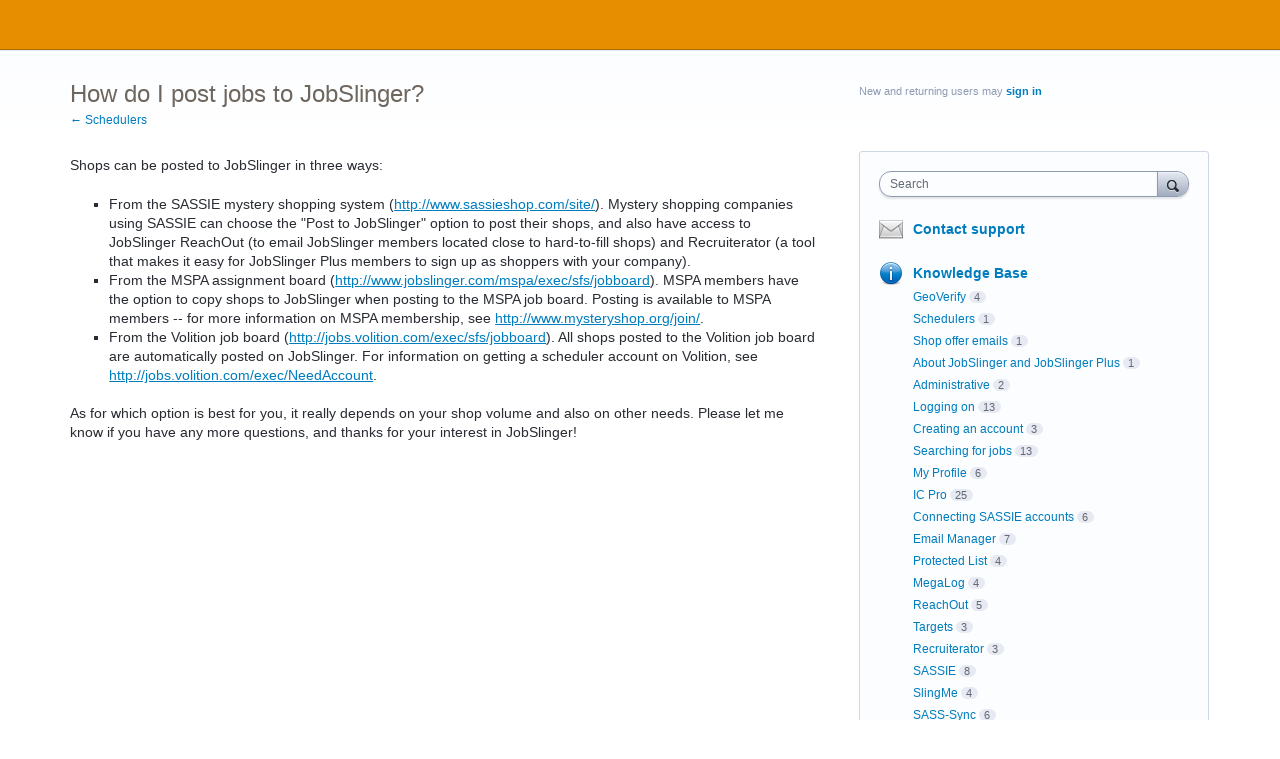

--- FILE ---
content_type: application/javascript; charset=utf-8
request_url: https://by2.uservoice.com/t2/126660/portal/track.js?_=1765053120607&s=0&c=__uvSessionData0
body_size: -34
content:
__uvSessionData0({"uvts":"c69391d5-b80b-4610-4f7e-c815aa63ef0c"});

--- FILE ---
content_type: application/javascript
request_url: https://jobslinger.uservoice.com/web-portal-components/wp-components/p-0d86e690.js
body_size: -149
content:
var e="undefined"!=typeof globalThis?globalThis:"undefined"!=typeof window?window:"undefined"!=typeof global?global:"undefined"!=typeof self?self:{};function n(e,n,o){return e(o={path:n,exports:{},require:function(){return function(){throw new Error("Dynamic requires are not currently supported by @rollup/plugin-commonjs")}()}},o.exports),o.exports}export{n as a,e as c}

--- FILE ---
content_type: application/javascript
request_url: https://jobslinger.uservoice.com/auth-component/uv-auth/p-edb03eb4.js
body_size: 21
content:
import{c as n}from"./p-2bda1830.js";function e(n){let e=function(n){if(!n)return"en-US";const e=n.replace("_","-");return t.indexOf(e)>-1?n:e.split("-")[0]}(n);switch(e){case"en-US":e="en";break;case"pl-PL":e="pl";break;case"no":e="nb"}return e}const t=["az-AZ","bn-IN","de-AT","de-CH","de-informal","en-AU","en-GB","en-US","es-AR","es-CO","es-MX","fr-CA","gl-ES","hy-AM","nl-informal","pt-BR","pt-PT","sr-Latn","zh-CN","zh-TW"];async function a(t,a={}){const{data:s}=await n.get("/session/authentication_settings",{params:Object.assign({locale:e(t)},a)});return s}export{a as f}